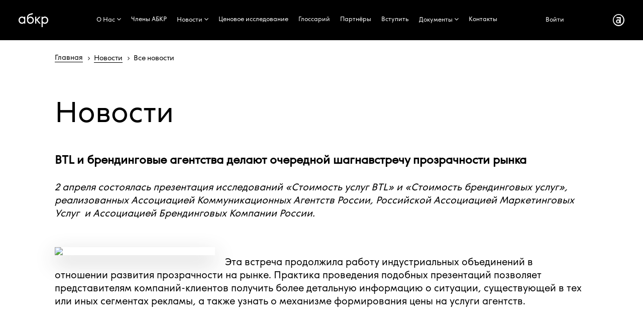

--- FILE ---
content_type: text/html; charset=Windows-1251
request_url: http://russianbranding.ru/news/btl-i-brendingovie-agentstva-delayut-ocherednoy-shagnavstrechu-prozrachnosti-rinka
body_size: 38645
content:
<!DOCTYPE html>
<html xml:lang="ru" lang="ru" class="">
<head>

<title>Ассоциация Брендинговых Компаний России - BTL и брендинговые агентства делают очередной шагнавстречу прозрачности рынка  АБКР Ассоциация Брендинговых Компаний России.</title>
<meta http-equiv="X-UA-Compatible" content="IE=edge" />
	<meta name="viewport" content="user-scalable=no, initial-scale=1.0, maximum-scale=1.0, width=device-width">
	<meta name="yandex-verification" content="e61ada184aee6c86" />
	 <link rel="shortcut icon" href="/favicon_32.png" />
     <link rel="icon" href="/favicon.svg" type="image/svg+xml">
	<script src="https://ajax.googleapis.com/ajax/libs/jquery/1.11.0/jquery.min.js"></script>
	<meta name="keywords" content="BTL и брендинговые агентства делают очередной шагнавстречу прозрачности рынка " />
<meta name="description" content="АБКР Ассоциация Брендинговых Компаний России BTL и брендинговые агентства делают очередной шагнавстречу прозрачности рынка " />
<link href="/bitrix/css/animate.css?162140383063368" type="text/css"  rel="stylesheet" />
<link href="/bitrix/css/main/font-awesome.min.css?173280578223752" type="text/css"  rel="stylesheet" />
<link href="/bitrix/cache/css/s1/abkr_copy/page_59cd10a5ae2fab368c33108998eeb2aa/page_59cd10a5ae2fab368c33108998eeb2aa_v1.css?17691639184659" type="text/css"  rel="stylesheet" />
<link href="/bitrix/cache/css/s1/abkr_copy/template_804debecead66d2d4afd50e8567c1ee4/template_804debecead66d2d4afd50e8567c1ee4_v1.css?176916391564535" type="text/css"  data-template-style="true" rel="stylesheet" />
<script type="text/javascript">if(!window.BX)window.BX={};if(!window.BX.message)window.BX.message=function(mess){if(typeof mess==='object'){for(let i in mess) {BX.message[i]=mess[i];} return true;}};</script>
<script type="text/javascript">(window.BX||top.BX).message({'JS_CORE_LOADING':'Загрузка...','JS_CORE_NO_DATA':'- Нет данных -','JS_CORE_WINDOW_CLOSE':'Закрыть','JS_CORE_WINDOW_EXPAND':'Развернуть','JS_CORE_WINDOW_NARROW':'Свернуть в окно','JS_CORE_WINDOW_SAVE':'Сохранить','JS_CORE_WINDOW_CANCEL':'Отменить','JS_CORE_WINDOW_CONTINUE':'Продолжить','JS_CORE_H':'ч','JS_CORE_M':'м','JS_CORE_S':'с','JSADM_AI_HIDE_EXTRA':'Скрыть лишние','JSADM_AI_ALL_NOTIF':'Показать все','JSADM_AUTH_REQ':'Требуется авторизация!','JS_CORE_WINDOW_AUTH':'Войти','JS_CORE_IMAGE_FULL':'Полный размер'});</script>

<script type="text/javascript" src="/bitrix/js/main/core/core.min.js?1684965582220477"></script>

<script>BX.setJSList(['/bitrix/js/main/core/core_ajax.js','/bitrix/js/main/core/core_promise.js','/bitrix/js/main/polyfill/promise/js/promise.js','/bitrix/js/main/loadext/loadext.js','/bitrix/js/main/loadext/extension.js','/bitrix/js/main/polyfill/promise/js/promise.js','/bitrix/js/main/polyfill/find/js/find.js','/bitrix/js/main/polyfill/includes/js/includes.js','/bitrix/js/main/polyfill/matches/js/matches.js','/bitrix/js/ui/polyfill/closest/js/closest.js','/bitrix/js/main/polyfill/fill/main.polyfill.fill.js','/bitrix/js/main/polyfill/find/js/find.js','/bitrix/js/main/polyfill/matches/js/matches.js','/bitrix/js/main/polyfill/core/dist/polyfill.bundle.js','/bitrix/js/main/core/core.js','/bitrix/js/main/polyfill/intersectionobserver/js/intersectionobserver.js','/bitrix/js/main/lazyload/dist/lazyload.bundle.js','/bitrix/js/main/polyfill/core/dist/polyfill.bundle.js','/bitrix/js/main/parambag/dist/parambag.bundle.js']);
</script>
<script type="text/javascript">(window.BX||top.BX).message({'LANGUAGE_ID':'ru','FORMAT_DATE':'DD.MM.YYYY','FORMAT_DATETIME':'DD.MM.YYYY HH:MI:SS','COOKIE_PREFIX':'BITRIX_SM','SERVER_TZ_OFFSET':'10800','UTF_MODE':'N','SITE_ID':'s1','SITE_DIR':'/','USER_ID':'','SERVER_TIME':'1769293539','USER_TZ_OFFSET':'0','USER_TZ_AUTO':'Y','bitrix_sessid':'248f158287300dd9cd95399566455fde'});</script>


<script type="text/javascript">BX.setJSList(['/bitrix/components/bitrix/main.share/templates/.default/script.js','/bitrix/templates/abkr_copy/components/bitrix/menu/catalog_horizontal_fly/script.js']);</script>
<script type="text/javascript">BX.setCSSList(['/bitrix/templates/abkr_copy/components/bitrix/news/news_abkr_ony/bitrix/news.detail/.default/style.css','/bitrix/components/bitrix/main.share/templates/.default/style.css','/bitrix/templates/abkr_copy/components/bitrix/menu/catalog_horizontal_fly/style.css','/bitrix/templates/abkr_copy/components/bitrix/menu/catalog_horizontal_fly/themes/abkr/colors.css','/bitrix/templates/abkr_copy/components/bitrix/breadcrumb/breadcrumb_abkr/style.css','/bitrix/templates/abkr_copy/components/bitrix/menu/catalog_horizontal_bottom/style.css','/bitrix/templates/abkr_copy/styles.css']);</script>


<script type="text/javascript"  src="/bitrix/cache/js/s1/abkr_copy/template_a6a330833f29557daa5432c168945a3e/template_a6a330833f29557daa5432c168945a3e_v1.js?17691639154632"></script>
<script type="text/javascript"  src="/bitrix/cache/js/s1/abkr_copy/page_df11f1432fe1ebbe452dcf78f2cdf132/page_df11f1432fe1ebbe452dcf78f2cdf132_v1.js?1769163918987"></script>
<script type="text/javascript">var _ba = _ba || []; _ba.push(["aid", "6727f1a9215ceb7829cf9852477e723f"]); _ba.push(["host", "russianbranding.ru"]); (function() {var ba = document.createElement("script"); ba.type = "text/javascript"; ba.async = true;ba.src = (document.location.protocol == "https:" ? "https://" : "http://") + "bitrix.info/ba.js";var s = document.getElementsByTagName("script")[0];s.parentNode.insertBefore(ba, s);})();</script>




</head>
<body class="" >
<div class="bx-top-nav bx-abkr" id="catalog_menu_LkGdQn">

	<nav class="bx-top-nav-container" id="cont_catalog_menu_LkGdQn">
	<div class="top_cont">
<a href="/"  class="cover__link"><i class="logo-menu"></i></a>
</div>		<ul class="bx-nav-list-1-lvl" id="ul_catalog_menu_LkGdQn">		  
		     <!-- first level-->
						<li
				class="bx-nav-1-lvl bx-nav-list-1-col  bx-nav-parent"
				onmouseover="BX.CatalogMenu.itemOver(this);"
				onmouseout="BX.CatalogMenu.itemOut(this)"
									data-role="bx-menu-item"
								onclick="if (BX.hasClass(document.documentElement, 'bx-touch')) obj_catalog_menu_LkGdQn.clickInMobile(this, event);"
			>
			
			    				<a
				
					href="/association/" 									>
					<span>
						О Нас						<i class="fa fa-angle-down"></i>					</span>
				</a>
							<span class="bx-nav-parent-arrow" onclick="obj_catalog_menu_LkGdQn.toggleInMobile(this)"><i class="fa fa-angle-left"></i></span> <!-- for mobile -->
				<div class="bx-nav-2-lvl-container">
											<ul class="bx-nav-list-2-lvl">
						  <!-- second level-->
							<li class="bx-nav-2-lvl">
								<a
									href="/association"
																		data-picture=""
																	>
									<span>Ассоциация</span>
								</a>
														</li>
						  <!-- second level-->
							<li class="bx-nav-2-lvl">
								<a
									href="/academy/"
																		data-picture=""
																	>
									<span>Aкадемия АБКР</span>
								</a>
														</li>
						  <!-- second level-->
							<li class="bx-nav-2-lvl">
								<a
									href="/aira/"
																		data-picture=""
																	>
									<span>АИРА</span>
								</a>
														</li>
						  <!-- second level-->
							<li class="bx-nav-2-lvl">
								<a
									href="/media"
																		data-picture=""
																	>
									<span>АБКР в СМИ</span>
								</a>
														</li>
												</ul>
														</div>
						</li>
		     <!-- first level-->
						<li
				class="bx-nav-1-lvl bx-nav-list-0-col "
				onmouseover="BX.CatalogMenu.itemOver(this);"
				onmouseout="BX.CatalogMenu.itemOut(this)"
								onclick="if (BX.hasClass(document.documentElement, 'bx-touch')) obj_catalog_menu_LkGdQn.clickInMobile(this, event);"
			>
			
			    				<a
				
					href="/members" 									>
					<span>
						Члены АБКР											</span>
				</a>
						</li>
		     <!-- first level-->
						<li
				class="bx-nav-1-lvl bx-nav-list-1-col bx-active bx-nav-parent"
				onmouseover="BX.CatalogMenu.itemOver(this);"
				onmouseout="BX.CatalogMenu.itemOut(this)"
									data-role="bx-menu-item"
								onclick="if (BX.hasClass(document.documentElement, 'bx-touch')) obj_catalog_menu_LkGdQn.clickInMobile(this, event);"
			>
			
			    				<a
				
					href="/news/category/" 									>
					<span>
						Новости						<i class="fa fa-angle-down"></i>					</span>
				</a>
							<span class="bx-nav-parent-arrow" onclick="obj_catalog_menu_LkGdQn.toggleInMobile(this)"><i class="fa fa-angle-left"></i></span> <!-- for mobile -->
				<div class="bx-nav-2-lvl-container">
											<ul class="bx-nav-list-2-lvl">
						  <!-- second level-->
							<li class="bx-nav-2-lvl">
								<a
									href="/news/category/"
																		data-picture=""
																	>
									<span>Новости</span>
								</a>
														</li>
						  <!-- second level-->
							<li class="bx-nav-2-lvl">
								<a
									href="/activity"
																		data-picture=""
																	>
									<span>События</span>
								</a>
														</li>
												</ul>
														</div>
						</li>
		     <!-- first level-->
						<li
				class="bx-nav-1-lvl bx-nav-list-0-col "
				onmouseover="BX.CatalogMenu.itemOver(this);"
				onmouseout="BX.CatalogMenu.itemOut(this)"
								onclick="if (BX.hasClass(document.documentElement, 'bx-touch')) obj_catalog_menu_LkGdQn.clickInMobile(this, event);"
			>
			
			    				<a
				
					href="/Issledovaniye/" 									>
					<span>
						Ценовое исследование											</span>
				</a>
						</li>
		     <!-- first level-->
						<li
				class="bx-nav-1-lvl bx-nav-list-0-col "
				onmouseover="BX.CatalogMenu.itemOver(this);"
				onmouseout="BX.CatalogMenu.itemOut(this)"
								onclick="if (BX.hasClass(document.documentElement, 'bx-touch')) obj_catalog_menu_LkGdQn.clickInMobile(this, event);"
			>
			
			    				<a
				
					href="/glossariy" 									>
					<span>
						Глоссарий											</span>
				</a>
						</li>
		     <!-- first level-->
						<li
				class="bx-nav-1-lvl bx-nav-list-0-col "
				onmouseover="BX.CatalogMenu.itemOver(this);"
				onmouseout="BX.CatalogMenu.itemOut(this)"
								onclick="if (BX.hasClass(document.documentElement, 'bx-touch')) obj_catalog_menu_LkGdQn.clickInMobile(this, event);"
			>
			
			    				<a
				
					href="/partners" 									>
					<span>
						Партнёры											</span>
				</a>
						</li>
		     <!-- first level-->
						<li
				class="bx-nav-1-lvl bx-nav-list-0-col "
				onmouseover="BX.CatalogMenu.itemOver(this);"
				onmouseout="BX.CatalogMenu.itemOut(this)"
								onclick="if (BX.hasClass(document.documentElement, 'bx-touch')) obj_catalog_menu_LkGdQn.clickInMobile(this, event);"
			>
			
			    				<a
				
					href="/becomemember" 									>
					<span>
						Вступить											</span>
				</a>
						</li>
		     <!-- first level-->
						<li
				class="bx-nav-1-lvl bx-nav-list-1-col  bx-nav-parent"
				onmouseover="BX.CatalogMenu.itemOver(this);"
				onmouseout="BX.CatalogMenu.itemOut(this)"
									data-role="bx-menu-item"
								onclick="if (BX.hasClass(document.documentElement, 'bx-touch')) obj_catalog_menu_LkGdQn.clickInMobile(this, event);"
			>
			
			    				<a
				
					href="/docs/" 									>
					<span>
						Документы						<i class="fa fa-angle-down"></i>					</span>
				</a>
							<span class="bx-nav-parent-arrow" onclick="obj_catalog_menu_LkGdQn.toggleInMobile(this)"><i class="fa fa-angle-left"></i></span> <!-- for mobile -->
				<div class="bx-nav-2-lvl-container">
											<ul class="bx-nav-list-2-lvl">
						  <!-- second level-->
							<li class="bx-nav-2-lvl">
								<a
									href="/mediakit"
																		data-picture=""
																	>
									<span>Медиа-кит</span>
								</a>
														</li>
						  <!-- second level-->
							<li class="bx-nav-2-lvl">
								<a
									href="/routemap"
																		data-picture=""
																	>
									<span>Маршрутная карта</span>
								</a>
														</li>
						  <!-- second level-->
							<li class="bx-nav-2-lvl">
								<a
									href="/docs"
																		data-picture=""
																	>
									<span>Документы АБКР</span>
								</a>
														</li>
						  <!-- second level-->
							<li class="bx-nav-2-lvl">
								<a
									href="/versus"
																		data-picture=""
																	>
									<span>Юридическая проверка обозначений</span>
								</a>
														</li>
												</ul>
														</div>
						</li>
		     <!-- first level-->
						<li
				class="bx-nav-1-lvl bx-nav-list-0-col "
				onmouseover="BX.CatalogMenu.itemOver(this);"
				onmouseout="BX.CatalogMenu.itemOut(this)"
								onclick="if (BX.hasClass(document.documentElement, 'bx-touch')) obj_catalog_menu_LkGdQn.clickInMobile(this, event);"
			>
			
			    				<a
				
					href="/kontakty" 									>
					<span>
						Контакты											</span>
				</a>
						</li>
				</ul>	
	<div class="top-nav">
<div class="top_cont"><a href="/auth/" >Войти</a></div>
<div class="top_cont"><a href="/"  class="cover__link"><i class="logo-menu-inc"></i></a></div>
</div>		<div style="clear: both;"></div>
	</nav>
</div>

<div class="grid">
<div class="breadcrumb_page">	 
	<div class="bx-breadcrumb" itemprop="http://schema.org/breadcrumb" itemscope itemtype="http://schema.org/BreadcrumbList">
			<div class="bx-breadcrumb-item" id="bx_breadcrumb_0" itemprop="itemListElement" itemscope itemtype="http://schema.org/ListItem">
				
				<a href="/" title="Главная" itemprop="url">
					<span itemprop="name">Главная</span>
				</a>
				<meta itemprop="position" content="1" />
			</div>
			<div class="bx-breadcrumb-item" id="bx_breadcrumb_1" itemprop="itemListElement" itemscope itemtype="http://schema.org/ListItem">
				<i class="fa fa-angle-right"></i>
				<a href="/news/category/" title="Новости" itemprop="url">
					<span itemprop="name">Новости</span>
				</a>
				<meta itemprop="position" content="2" />
			</div>
			<div class="bx-breadcrumb-item" itemprop="itemListElement" itemscope itemtype="http://schema.org/ListItem">
				<i class="fa fa-angle-right"></i>
				<span itemprop="name">Все новости</span>
				<meta itemprop="position" content="3" />
			</div><div style="clear:both"></div></div>	 
</div>


<div id="main_">
	<div class="inc_association_6">
		<h2 class="page-h2">Новости</h2>
			 <script type="text/javascript">if (window.location.hash != '' && window.location.hash != '#') top.BX.ajax.history.checkRedirectStart('bxajaxid', 'a10b012086e525aeedfcfcfac102d596')</script><div id="comp_a10b012086e525aeedfcfcfac102d596"><div class="news-detail">
		
			<h3>BTL и брендинговые агентства делают очередной шагнавстречу прозрачности рынка </h3>
					<div xmlns="" class="block"><div class="pad"><div class="block "><p><em>2 апреля состоялась презентация исследований «Стоимость услуг </em><em>BTL</em><em>» и «Стоимость брендинговых услуг», реализованных Ассоциацией Коммуникационных Агентств России, Российской Ассоциацией Маркетинговых Услуг &nbsp;и Ассоциацией Брендинговых Компании России.</em></p><p><br><img src="file:///D:/Temp/OICE_D461720C-A43B-48DC-AE8B-FDFA184F2A84.0/msohtmlclip1/01/clip_image001.jpg">Эта встреча продолжила работу индустриальных объединений в отношении развития прозрачности на рынке. Практика проведения подобных презентаций позволяет представителям компаний-клиентов получить более детальную информацию о ситуации, существующей в тех или иных сегментах рекламы, а также узнать о механизме формирования цены на услуги агентств.<br>&nbsp;</p><p style="text-align: center;"><img alt="" src="http://branding.nichost.ru/news/1574/images/1577.img" style="width: 500px; height: 334px;"></p><p><strong><br>Алексей Андреев, Сопрезидент АБКР, Сопредседатель Комитета креативных агентств АКАР, Президент </strong><strong>Depot&nbsp;</strong><strong>WPF</strong>: «Отраслевое исследование по стоимости брендинговых услуг проводится впервые и мы не имеем возможности оценить динамику. При этом основные выводы свидетельствуют о том, что индустрия брендинга стабилизируется. Наметились основные тренды, характеризующие отрасль». Среди таких трендов эксперт выделяет:<br><br>1.&nbsp;&nbsp;&nbsp;&nbsp;&nbsp; Количество брендинговых агентств на рынке в течение последних пяти лет остается на уровне 100-150 компаний. Около половины из них стабильно демонстрируют устойчивые позиции и рост, и, что закономерно, за редким исключением, входят в состав АБКР. Среди остальных наблюдаются определенные колебания.<br><br>2.&nbsp;&nbsp;&nbsp;&nbsp;&nbsp; Участие в исследовании 18-ти компаний – хороший результат для сравнительно молодой индустрии. Брендинговые агентства, обладая&nbsp; определенной спецификой деятельности, имеют корпоративную философию и видение, отличные от многих коммуникационных компаний. Кроме того, рынок брендинговых услуг сформировался существенно позже, нежели рекламный, в результате чего индустрия в целом идет в своем развитии в фарватере рекламных агентств, но с некоторым отставанием. Поэтому активное участие брендинговых компаний в данном исследовании свидетельствует о более высоких темпах формирования рынка брендинга, нежели предполагали аналитики.<br><br>3.&nbsp;&nbsp;&nbsp;&nbsp;&nbsp; Ценность ценового исследования для брендингового сообщества велика еще и в том, что мы можем наглядно убедиться, что общий перечень услуг структурирован и не вызывает различных трактовок. Агентства – члены АБКР придерживаются единых брифов и методик, сохраняя различия в подходах и некоторой части детализации работ.<br>&nbsp;</p><p style="text-align: center;"><img alt="" src="http://branding.nichost.ru/news/1574/images/1578.img"></p><p><strong><br><br>Исследование «Стоимость брендинговых услуг»<br><br></strong></p><table border="0" cellpadding="0" cellspacing="0" style="width:617px;" width="617"><tbody><tr><td nowrap="nowrap" style="width:398px;height:20px;"><p><strong>Описание этапа работ</strong></p></td><td nowrap="nowrap" style="width:219px;height:20px;"><p><strong>Средняя стоимость, руб.</strong></p></td></tr><tr><td colspan="2" nowrap="nowrap" style="width:617px;height:17px;"><p>Стратегии</p></td></tr><tr><td style="width:398px;height:17px;"><p>Ситуационный анализ / Аудит бренда</p></td><td nowrap="nowrap" style="width:219px;height:17px;"><p align="center">522 917,00</p></td></tr><tr><td style="width:398px;height:17px;"><p>Разработка платформы / позиционирования бренда&nbsp;</p></td><td nowrap="nowrap" style="width:219px;height:17px;"><p align="center">881 827,00</p></td></tr><tr><td colspan="2" nowrap="nowrap" style="width:617px;height:17px;"><p>Копирайт</p></td></tr><tr><td style="width:398px;height:17px;"><p>Разработка позиционирующего слогана</p></td><td nowrap="nowrap" style="width:219px;height:17px;"><p align="center">223 846,00</p></td></tr><tr><td style="width:398px;height:17px;"><p>Разработка названия торговой марки</p></td><td nowrap="nowrap" style="width:219px;height:17px;"><p align="center">491 250,00</p></td></tr><tr><td colspan="2" nowrap="nowrap" style="width:617px;height:17px;"><p>Комплексная идентификация бренда</p></td></tr><tr><td style="width:398px;height:17px;"><p>Разработка концепции идентификации бренда</p></td><td nowrap="nowrap" style="width:219px;height:17px;"><p align="center">778 167,00</p></td></tr><tr><td style="width:398px;height:32px;"><p>Разработка правил по применению констант фирменного стиля бренда.</p></td><td nowrap="nowrap" style="width:219px;height:32px;"><p align="center">386 167,00</p></td></tr><tr><td style="width:398px;height:32px;"><p>Адаптация констант идентификации бренда к различным группам носителей (8-10 групп, 80-100 носителей)</p></td><td nowrap="nowrap" style="width:219px;height:32px;"><p align="center">1 080 000,00</p></td></tr><tr><td colspan="2" nowrap="nowrap" style="width:617px;height:17px;"><p>Коммуникация бренда</p></td></tr><tr><td style="width:398px;height:17px;"><p>Разработка коммуникационной стратегии бренда</p></td><td nowrap="nowrap" style="width:219px;height:17px;"><p align="center">560 750,00</p></td></tr><tr><td style="width:398px;height:17px;"><p>Разработка&nbsp; концепции коммуникации бренда</p></td><td nowrap="nowrap" style="width:219px;height:17px;"><p align="center">595 250,00</p></td></tr><tr><td colspan="2" nowrap="nowrap" style="width:617px;height:17px;"><p>Брендбук</p></td></tr><tr><td style="width:398px;height:17px;"><p>Разработка "Бренд Бук" (объем 80 - 120 страниц)</p></td><td nowrap="nowrap" style="width:219px;height:17px;"><p align="center">516 333,00</p></td></tr><tr><td colspan="2" nowrap="nowrap" style="width:617px;height:17px;"><p>Дизайн упаковки</p></td></tr><tr><td style="width:398px;height:32px;"><p>Разработка концептуального дизайна упаковки, включая доработку</p></td><td nowrap="nowrap" style="width:219px;height:32px;"><p align="center">788 083,00</p></td></tr><tr><td style="width:398px;height:17px;"><p>Структурный дизайн - разработка формы упаковки</p></td><td nowrap="nowrap" style="width:219px;height:17px;"><p align="center">489 657,00</p></td></tr><tr><td colspan="2" nowrap="nowrap" style="width:617px;height:17px;"><p>Адаптация дизайна упаковки</p></td></tr><tr><td style="width:398px;height:17px;"><p>Адаптация дизайна для различных форматов упаковки</p></td><td nowrap="nowrap" style="width:219px;height:17px;"><p align="center">61 000,00</p></td></tr><tr><td style="width:398px;height:17px;"><p>Адаптация дизайна для другой линейки</p></td><td nowrap="nowrap" style="width:219px;height:17px;"><p align="center">238 096,00</p></td></tr><tr><td colspan="2" nowrap="nowrap" style="width:617px;height:17px;"><p>Art-Work</p></td></tr><tr><td nowrap="nowrap" style="width:398px;height:17px;"><p>Оригинал-макет упаковки</p></td><td nowrap="nowrap" style="width:219px;height:17px;"><p align="center">53 750,00</p></td></tr><tr><td nowrap="nowrap" style="width:398px;height:18px;"><p>Предпечатная подготовка</p></td><td nowrap="nowrap" style="width:219px;height:18px;"><p align="center">27 011,00</p></td></tr></tbody></table><p>&nbsp;</p><p>«Качество и прозрачность – две стороны одной медали, и эта медаль одинаково нужна и Клиентам, и агентствам», - уверен <strong>Сергей Моисеев, Вице-президент РАМУ, Президент ГК </strong><strong>Market&nbsp;</strong><strong>Group</strong>.</p><p><strong><img src="file:///D:/Temp/OICE_D461720C-A43B-48DC-AE8B-FDFA184F2A84.0/msohtmlclip1/01/clip_image003.jpg"></strong></p><p style="text-align: center;"><img alt="" src="http://branding.nichost.ru/news/1574/images/1579.img" style="width: 500px; height: 374px;"></p><p><strong><em><br><br>Ассоциация Коммуникационных Агентств России </em></strong><em>(АКАР, до 2004 года – РАРА) – некоммерческая организация, ведущее и крупнейшее профессиональное объединение более 180 участников рынка коммерческих коммуникаций России. АКАР основана в 1993 году. Основные цели Ассоциации: защита интересов рекламного сообщества, создание условий развития цивилизованного рынка рекламы в России и др. АКАР является членом Торгово-Промышленной Палаты РФ и Европейской Ассоциации Коммуникационных Агентств (ЕАСА). Официальный сайт: </em><a href="http://www.akarussia.ru/" rel="nofollow"><em>www.akarussia.ru</em></a></p><p><strong><em>Российская Ассоциация Маркетинговых Услуг&nbsp;</em></strong><em>(РАМУ) – крупнейшая российская некоммерческая организация, объединяющая агентства, специализирующиеся на маркетинговых услугах. Основанная в 2001 году, РАМУ является официальным представителем международного конкурса </em><em>MAA</em><em>Globes</em><em>Awards</em><em>, проводимого Всемирной Ассоциацией Маркетинговых Агентств (</em><em>MAAW</em><em>); и основателем самого значимого конкурса в сфере маркетинговых услуг России «Серебряный Меркурий». Более 100 российских агентств на текущий момент являются членам Ассоциации. Основной целью РАМУ является продвижение и формирование положительного образа индустрии маркетинговых услуг. Официальный сайт: </em><a href="http://www.ramu.ru/" rel="nofollow"><em>www</em><em>.</em><em>ramu</em><em>.</em><em>ru</em></a></p><p><strong><em>Ассоциация Брендинговых Компаний России </em></strong><em>– ведущая общественная некоммерческая организация, представляющая интересы брендинговых агентств России, занимающихся разработкой потребительских, корпоративных, отраслевых, региональных и национальных брендов. Круглый стол лидеров рынка, признанных экспертов отрасли. Миссия АБКР – повышение репутации бренда «Россия» на внутреннем и внешнем рынках через создание успешных локальных брендов </em><a href="http://www.russianbranding.ru/" rel="nofollow"><em>www.russianbranding.r</em><em>u</em></a></p><div id="photos"></div></div></div></div>		<div style="clear:both"></div>
	<br />
			<div class="news-detail-share">
				<span class="news-date-time" style="display: block; text-align: right;">04.04.2013</span>
	    			<noindex>
			<div class="share-window-parent">
	<div id="share-dialog1" class="share-dialog share-dialog-left" style="display: block;">
		<div class="share-dialog-inner share-dialog-inner-left"><table cellspacing="0" cellpadding="0" border="0" class="bookmarks-table">
			<tr><td class="bookmarks"><script>
if (__function_exists('fbs_click') == false) 
{
function fbs_click(url, title) 
{ 
window.open('http://www.facebook.com/share.php?u='+encodeURIComponent(url)+'&t='+encodeURIComponent(title),'sharer','toolbar=0,status=0,width=626,height=436'); 
return false; 
} 
}
</script>
<a href="http://www.facebook.com/share.php?u=http://russianbranding.ru/news/btl-i-brendingovie-agentstva-delayut-ocherednoy-shagnavstrechu-prozrachnosti-rinka&t=BTL и брендинговые агентства делают очередной шагнавстречу прозрачности рынка " rel="nofollow" onclick="return fbs_click('http://russianbranding.ru/news/btl-i-brendingovie-agentstva-delayut-ocherednoy-shagnavstrechu-prozrachnosti-rinka', 'BTL и брендинговые агентства делают очередной шагнавстречу прозрачности рынка ');" target="_blank" class="facebook" title="Facebook"></a>
</td></tr>		
			</table></div>		
	</div>
	</div>
	<a class="share-switch" href="#" onClick="return ShowShareDialog(1);" title="Показать/скрыть панель закладок"></a>			</noindex>
		</div>		
		</div><p><center><a id="ts-pager-container" href="">Возврат к списку</a></center></p>
</div><script type="text/javascript">if (top.BX.ajax.history.bHashCollision) top.BX.ajax.history.checkRedirectFinish('bxajaxid', 'a10b012086e525aeedfcfcfac102d596');</script><script type="text/javascript">top.BX.ready(BX.defer(function() {window.AJAX_PAGE_STATE = new top.BX.ajax.component('comp_a10b012086e525aeedfcfcfac102d596'); top.BX.ajax.history.init(window.AJAX_PAGE_STATE);}))</script>	</div>
    </div>
    </div>
	<div style="clear: both;"></div>
	<div class="footer">
	<div class="fleft"> 
	<div><a href="/"  class="cover__link"><i class="logo-menu-inc-footer"></i></a></div>
	</div>	
	<div class="fcenter"> 
	<div class="fmenu">
	<div class="bx-bottom-nav bx-site" id="catalog_menu_XEVOpk">
	<nav class="bx-bottom-nav-container" id="cont_catalog_menu_XEVOpk">
		<ul class="bx-nav-list-1-lvl" id="ul_catalog_menu_XEVOpk">
		     <!-- first level-->
						<li
				class="bx-nav-1-lvl bx-nav-list-1-col  bx-nav-parent"
				onmouseover="BX.CatalogMenu.itemOver(this);"
				onmouseout="BX.CatalogMenu.itemOut(this)"
									data-role="bx-menu-item"
								onclick="if (BX.hasClass(document.documentElement, 'bx-touch')) obj_catalog_menu_XEVOpk.clickInMobile(this, event);"
			>
				<a
					href="/association/" 									>
					<span>
						О Нас						<i class="fa fa-angle-down"></i>					</span>
				</a>
							<span class="bx-nav-parent-arrow" onclick="obj_catalog_menu_XEVOpk.toggleInMobile(this)"><i class="fa fa-angle-left"></i></span> <!-- for mobile -->
				<div class="bx-nav-2-lvl-container">
											<ul class="bx-nav-list-2-lvl">
						  <!-- second level-->
							<li class="bx-nav-2-lvl">
								<a
									href="/association"
																		data-picture=""
																	>
									<span>Ассоциация</span>
								</a>
														</li>
						  <!-- second level-->
							<li class="bx-nav-2-lvl">
								<a
									href="/academy/"
																		data-picture=""
																	>
									<span>Aкадемия АБКР</span>
								</a>
														</li>
						  <!-- second level-->
							<li class="bx-nav-2-lvl">
								<a
									href="/aira/"
																		data-picture=""
																	>
									<span>АИРА</span>
								</a>
														</li>
						  <!-- second level-->
							<li class="bx-nav-2-lvl">
								<a
									href="/media"
																		data-picture=""
																	>
									<span>АБКР в СМИ</span>
								</a>
														</li>
												</ul>
														</div>
						</li>
		     <!-- first level-->
						<li
				class="bx-nav-1-lvl bx-nav-list-0-col "
				onmouseover="BX.CatalogMenu.itemOver(this);"
				onmouseout="BX.CatalogMenu.itemOut(this)"
								onclick="if (BX.hasClass(document.documentElement, 'bx-touch')) obj_catalog_menu_XEVOpk.clickInMobile(this, event);"
			>
				<a
					href="/members" 									>
					<span>
						Члены АБКР											</span>
				</a>
						</li>
		     <!-- first level-->
						<li
				class="bx-nav-1-lvl bx-nav-list-1-col bx-active bx-nav-parent"
				onmouseover="BX.CatalogMenu.itemOver(this);"
				onmouseout="BX.CatalogMenu.itemOut(this)"
									data-role="bx-menu-item"
								onclick="if (BX.hasClass(document.documentElement, 'bx-touch')) obj_catalog_menu_XEVOpk.clickInMobile(this, event);"
			>
				<a
					href="/news/" 									>
					<span>
						Новости						<i class="fa fa-angle-down"></i>					</span>
				</a>
							<span class="bx-nav-parent-arrow" onclick="obj_catalog_menu_XEVOpk.toggleInMobile(this)"><i class="fa fa-angle-left"></i></span> <!-- for mobile -->
				<div class="bx-nav-2-lvl-container">
											<ul class="bx-nav-list-2-lvl">
						  <!-- second level-->
							<li class="bx-nav-2-lvl">
								<a
									href="/news/category/"
																		data-picture=""
																	>
									<span>Новости</span>
								</a>
														</li>
						  <!-- second level-->
							<li class="bx-nav-2-lvl">
								<a
									href="/activity"
																		data-picture=""
																	>
									<span>События</span>
								</a>
														</li>
												</ul>
														</div>
						</li>
		     <!-- first level-->
						<li
				class="bx-nav-1-lvl bx-nav-list-0-col "
				onmouseover="BX.CatalogMenu.itemOver(this);"
				onmouseout="BX.CatalogMenu.itemOut(this)"
								onclick="if (BX.hasClass(document.documentElement, 'bx-touch')) obj_catalog_menu_XEVOpk.clickInMobile(this, event);"
			>
				<a
					href="/Issledovaniye/" 									>
					<span>
						Ценовое исследование											</span>
				</a>
						</li>
		     <!-- first level-->
						<li
				class="bx-nav-1-lvl bx-nav-list-0-col "
				onmouseover="BX.CatalogMenu.itemOver(this);"
				onmouseout="BX.CatalogMenu.itemOut(this)"
								onclick="if (BX.hasClass(document.documentElement, 'bx-touch')) obj_catalog_menu_XEVOpk.clickInMobile(this, event);"
			>
				<a
					href="/glossariy" 									>
					<span>
						Глоссарий											</span>
				</a>
						</li>
		     <!-- first level-->
						<li
				class="bx-nav-1-lvl bx-nav-list-0-col "
				onmouseover="BX.CatalogMenu.itemOver(this);"
				onmouseout="BX.CatalogMenu.itemOut(this)"
								onclick="if (BX.hasClass(document.documentElement, 'bx-touch')) obj_catalog_menu_XEVOpk.clickInMobile(this, event);"
			>
				<a
					href="/partners" 									>
					<span>
						Партнёры											</span>
				</a>
						</li>
		     <!-- first level-->
						<li
				class="bx-nav-1-lvl bx-nav-list-0-col "
				onmouseover="BX.CatalogMenu.itemOver(this);"
				onmouseout="BX.CatalogMenu.itemOut(this)"
								onclick="if (BX.hasClass(document.documentElement, 'bx-touch')) obj_catalog_menu_XEVOpk.clickInMobile(this, event);"
			>
				<a
					href="/becomemember" 									>
					<span>
						Вступить											</span>
				</a>
						</li>
		     <!-- first level-->
						<li
				class="bx-nav-1-lvl bx-nav-list-1-col  bx-nav-parent"
				onmouseover="BX.CatalogMenu.itemOver(this);"
				onmouseout="BX.CatalogMenu.itemOut(this)"
									data-role="bx-menu-item"
								onclick="if (BX.hasClass(document.documentElement, 'bx-touch')) obj_catalog_menu_XEVOpk.clickInMobile(this, event);"
			>
				<a
					href="/docs/" 									>
					<span>
						Документы						<i class="fa fa-angle-down"></i>					</span>
				</a>
							<span class="bx-nav-parent-arrow" onclick="obj_catalog_menu_XEVOpk.toggleInMobile(this)"><i class="fa fa-angle-left"></i></span> <!-- for mobile -->
				<div class="bx-nav-2-lvl-container">
											<ul class="bx-nav-list-2-lvl">
						  <!-- second level-->
							<li class="bx-nav-2-lvl">
								<a
									href="/mediakit"
																		data-picture=""
																	>
									<span>Медиа-кит</span>
								</a>
														</li>
						  <!-- second level-->
							<li class="bx-nav-2-lvl">
								<a
									href="/routemap"
																		data-picture=""
																	>
									<span>Маршрутная карта</span>
								</a>
														</li>
						  <!-- second level-->
							<li class="bx-nav-2-lvl">
								<a
									href="/docs"
																		data-picture=""
																	>
									<span>Документы АБКР</span>
								</a>
														</li>
						  <!-- second level-->
							<li class="bx-nav-2-lvl">
								<a
									href="/versus"
																		data-picture=""
																	>
									<span>Юридическая проверка обозначений</span>
								</a>
														</li>
												</ul>
														</div>
						</li>
		     <!-- first level-->
						<li
				class="bx-nav-1-lvl bx-nav-list-0-col "
				onmouseover="BX.CatalogMenu.itemOver(this);"
				onmouseout="BX.CatalogMenu.itemOut(this)"
								onclick="if (BX.hasClass(document.documentElement, 'bx-touch')) obj_catalog_menu_XEVOpk.clickInMobile(this, event);"
			>
				<a
					href="/kontakty" 									>
					<span>
						Контакты											</span>
				</a>
						</li>
				</ul>
		<div style="clear: both;"></div>
	</nav>
</div>

<script>
	BX.ready(function () {
		window.obj_catalog_menu_XEVOpk = new BX.Main.Menu.CatalogHorizontal('catalog_menu_XEVOpk', {'190039875':{'PICTURE':'','DESC':''},'2272400070':{'PICTURE':'','DESC':''},'2879324759':{'PICTURE':'','DESC':''},'621161397':{'PICTURE':'','DESC':''},'3946201169':{'PICTURE':'','DESC':''},'2646123026':{'PICTURE':'','DESC':''},'2478813668':{'PICTURE':'','DESC':''},'2784965009':{'PICTURE':'','DESC':''},'1914146799':{'PICTURE':'','DESC':''},'295216448':{'PICTURE':'','DESC':''},'3853092320':{'PICTURE':'','DESC':''},'831051729':{'PICTURE':'','DESC':''},'2497473626':{'PICTURE':'','DESC':''},'2912764557':{'PICTURE':'','DESC':''},'170460904':{'PICTURE':'','DESC':''},'526605784':{'PICTURE':'','DESC':''},'4120951651':{'PICTURE':'','DESC':''},'620073921':{'PICTURE':'','DESC':''},'3489673429':{'PICTURE':'','DESC':''}});
	});
</script>	</div>
	<div class="finfo">
	<ul>
	    <li><i class="icon-mail"></i><div><a href="mailto:russianbranding@mail.ru" >russianbranding@mail.ru</a></br><a href="mailto:abcr@russianbranding.ru" >abcr@russianbranding.ru</a></div></li>
		<li><i class="icon-time"></i><div>10:00 - 19:00</br>Пн - Пт</div></li>
		<li><i class="icon-phone"></i><div><a href="tel:+79776767131" >+7 (977) 6767131</a></br>&nbsp;</div></li>	 
		<li><i class="icon-balun"></i><div>109004 Москва</br>Пестовский пер. д.16, стр.2</div></li>	
    </ul>		 
	</div>
	</div>
	<div class="fright"> 
	<div>
	<a href="https://vk.com/russianbranding" rel="nofollow"  class="cover__link"><i class="logo-vk"></i></a>
	<a href="https://t.me/brandinginrussia" rel="nofollow"  class="cover__link"><i class="logo-telegram"></i></a>
	</div>
	</div>
    </div>

<!-- Yandex.Metrika counter -->
<script type="text/javascript" >
   (function(m,e,t,r,i,k,a){m[i]=m[i]||function(){(m[i].a=m[i].a||[]).push(arguments)};
   m[i].l=1*new Date();k=e.createElement(t),a=e.getElementsByTagName(t)[0],k.async=1,k.src=r,a.parentNode.insertBefore(k,a)})
   (window, document, "script", "https://mc.yandex.ru/metrika/tag.js", "ym");

   ym(52117162, "init", {
        id:52117162,
        clickmap:true,
        trackLinks:true,
        accurateTrackBounce:true,
        webvisor:true
   });
</script>
<noscript><div><img src="https://mc.yandex.ru/watch/52117162" style="position:absolute; left:-9999px;" alt="" /></div></noscript>
<!-- /Yandex.Metrika counter -->
<div class="cursor"></div>

<script>
$(document).ready(function() {
  var image;
  var css_img = false;
  var cursor = $(".cursor");
 
    $(window).mousemove(function(e) {
	
            cursor.css({
                top: e.clientY  - cursor.height() / 2,
                left: e.clientX - cursor.width() / 2
            });
			
			if(css_img && image){
			image.css({
                //top: e.clientY  + cursor.height(),
                //left: e.clientX + cursor.width(),

            });
			}
    });
	
    $(window).mouseleave(function() {
			cursor.css({
				opacity: "0"
			});
		})
		.mouseenter(function() {
			cursor.css({
				opacity: "1"
			});
	});
		
	$("a").mouseenter(function() {
            cursor.css({
                transform: "scale(1.5)"
        });
        }).mouseleave(function() {
            cursor.css({
                 transform: "scale(1)"
        });
    });
	
	$("label").mouseenter(function() {
            cursor.css({
                transform: "scale(1.5)"
        });
        }).mouseleave(function() {
            cursor.css({
                 transform: "scale(1)"
        });
    });
	
	$("input").mouseenter(function() {
            cursor.css({
                transform: "scale(1.5)"
        });
        }).mouseleave(function() {
            cursor.css({
                 transform: "scale(1)"
        });
    });
	
	$(".bx_filter_parameters_box_title").mouseenter(function() {
            cursor.css({
                transform: "scale(1.5)"
        });
        }).mouseleave(function() {
            cursor.css({
                 transform: "scale(1)"
        });
    });
	
	$(".hower-item").mouseenter(function() {
	    image = $( ".hower-img", this );
		css_img = true
	    }).mouseleave(function() {
        image = $( ".hower-img", this ); 
		css_img = false
        });		           
	
  }); 
</script>
<script>
	/*
        (function(w,d,u){
                var s=d.createElement('script');s.async=true;s.src=u+'?'+(Date.now()/60000|0);
                var h=d.getElementsByTagName('script')[0];h.parentNode.insertBefore(s,h);
        })(window,document,'https://cdn-ru.bitrix24.ru/b18686984/crm/site_button/loader_2_id9vtf.js');
*/
</script>

</body>
</html>


--- FILE ---
content_type: text/css
request_url: http://russianbranding.ru/bitrix/cache/css/s1/abkr_copy/page_59cd10a5ae2fab368c33108998eeb2aa/page_59cd10a5ae2fab368c33108998eeb2aa_v1.css?17691639184659
body_size: 4659
content:


/* Start:/bitrix/templates/abkr_copy/components/bitrix/news/news_abkr_ony/bitrix/news.detail/.default/style.css?16928635002396*/
div.news-detail
{   
    /*margin-right: 28vw;*/
    margin-top: 50px;
    /* width: 100%; */
    word-wrap: break-word;
    font-size: 18px;
}
div.news-detail p
{   
   /*text-align: unset !important;*/
}

div.news-detail p>a{color: #8c8c8c; text-decoration: underline;}
div.news-detail>a{color: #8c8c8c; text-decoration: underline;}
div.news-detail>* a{color: #8c8c8c; text-decoration: underline;}

div.news-detail img.detail_picture
{
	float:left;
	margin:0 8px 6px 1px;
}
.news-date-time
{
	color:#333;
}
.bx-breadcrumb .bx-breadcrumb-item span {
    font-size: 16px !important;
}
.bx-breadcrumb .bx-breadcrumb-item a {
    border-bottom: 1px solid #000 !important;
}
.news-detail img:not(.full-size){
	margin-top:4px;
	margin-bottom:20px;
	margin-right: 20px;
	/*border-radius: 10px;*/
    width: 100%;
	min-width: 30%;
	max-width: 100%;
	height: auto;
	box-shadow: 0 14px 40px 0 rgba(51,51,51,0.28);		
	}
	
.news-detail img{
	margin-top:4px;
	margin-bottom:20px;
	margin-right: 20px;
	/*border-radius: 10px;*/
	box-shadow: 0 14px 40px 0 rgba(51,51,51,0.28);		
	}	
	
	
.news-detail p img{
   /* width: 100%; */
	}
	
	
.news-detail iframe{
	margin-top:20px;
	margin-bottom:20px;
	/*border-radius: 10px;*/
    width: 100%;
    /*height: 400px;*/
	box-shadow: 0 14px 40px 0 rgba(51,51,51,0.28);
	}
	
.full-size{
	min-width: unset !important;
    max-width: unset !important;
	}
		
	
	
#ts-pager-container{
	cursor:pointer;
	background: #000;
    color: #fff;
    font-weight: 700;
    display: block;
    text-decoration: none;
    text-transform: uppercase;
    border-radius: 3px;
    padding-top: 10px;
    padding-bottom: 10px;
    border-bottom: none;
    width: 240px;
}
#ts-pager-container:hover{
	background: #3a3a3a;
	-webkit-transform: translateY(-1px);
    transform: translateY(-1px);
    box-shadow: 0 10px 20px rgba(51,51,51,0.28);
}

@media (max-width: 2560px) {
	div.news-detail{
		font-size: 1.32vw;
	}
}

@media (max-width: 1920px) {
	div.news-detail{
		font-size: 22px;
	}
}

@media (max-width: 1366px) {
	div.news-detail{

	}
}

@media (max-width: 1024px) {
	div.news-detail{
		font-size: 14px;
	}
}

@media (max-width: 992px) {
	
}

@media (max-width: 768px){
	.news-detail p img{
    width: 100%;
    height: auto;
	}
	.news-detail img{
    width: 100%;
    height: auto;
	}
	
}
@media (max-width: 500px){
	div.news-detail {
    margin-right: unset;
	font-size: 18px;
	}
}
/* End */


/* Start:/bitrix/components/bitrix/main.share/templates/.default/style.min.css?16214059751293*/
a.share-switch{display:block;width:20px;height:20px;background:scroll transparent url('/bitrix/components/bitrix/main.share/templates/.default/images/share.gif') center center no-repeat}.share-window-parent{position:relative}table.bookmarks-table{padding:0;height:19px;// height:18px}.share-dialog{z-index:1000;position:absolute;top:0}.share-dialog-left{left:18px}.share-dialog-right{right:18px}.share-dialog-inner-left{background:scroll transparent url('/bitrix/components/bitrix/main.share/templates/.default/images/background.gif') right center no-repeat;padding:0 1px 1px 4px;// padding:1px 1px 1px 4px}.share-dialog-inner-right{background:scroll transparent url('/bitrix/components/bitrix/main.share/templates/.default/images/background-right.gif') left center no-repeat;padding:0 4px 1px 1px;// padding:1px 4px 1px 1px}td.bookmarks{padding-left:2px!important;padding-right:2px!important;padding-top:1px!important;padding-bottom:0!important;border:none!important}.bookmarks a{background:none no-repeat scroll center center transparent;display:block;width:16px;height:16px;overflow:hidden}.bookmarks a.vk{background-image:url('/bitrix/components/bitrix/main.share/templates/.default/images/vk.gif')}.bookmarks a.facebook{background-image:url('/bitrix/components/bitrix/main.share/templates/.default/images/facebook.gif')}.bookmarks a.twitter{background-image:url('/bitrix/components/bitrix/main.share/templates/.default/images/twitter.gif')}.bookmarks a.delicious{background-image:url('/bitrix/components/bitrix/main.share/templates/.default/images/delicious.gif')}.bookmarks a.lj{background-image:url('/bitrix/components/bitrix/main.share/templates/.default/images/lj.gif')}.bookmarks a.mailru{background-image:url('/bitrix/components/bitrix/main.share/templates/.default/images/mailru.gif')}
/* End */
/* /bitrix/templates/abkr_copy/components/bitrix/news/news_abkr_ony/bitrix/news.detail/.default/style.css?16928635002396 */
/* /bitrix/components/bitrix/main.share/templates/.default/style.min.css?16214059751293 */


--- FILE ---
content_type: image/svg+xml
request_url: http://russianbranding.ru/upload/iblock/000/icon_phone.svg
body_size: 1753
content:
<svg width="14" height="13" viewBox="0 0 14 13" fill="none" xmlns="http://www.w3.org/2000/svg">
<path d="M10.0099 12.9999C7.35613 12.9964 4.81208 11.9407 2.93562 10.0643C1.05915 8.1878 0.0034397 5.64375 0 2.99003C0 2.19704 0.315012 1.43654 0.875738 0.875812C1.43646 0.315087 2.19697 7.42905e-05 2.98996 7.42905e-05C3.15788 -0.00120476 3.32551 0.014035 3.49045 0.0455736C3.6499 0.0691685 3.80665 0.108356 3.95844 0.162572C4.0652 0.20003 4.16033 0.264707 4.23443 0.350206C4.30853 0.435705 4.35903 0.539065 4.38094 0.650065L5.27142 4.55001C5.29542 4.65587 5.29253 4.76605 5.26301 4.87051C5.23349 4.97496 5.17829 5.07036 5.10243 5.148C5.01793 5.239 5.01143 5.2455 4.21194 5.66149C4.85217 7.06603 5.97549 8.19396 7.37739 8.83994C7.79989 8.03396 7.80639 8.02746 7.89738 7.94296C7.97502 7.8671 8.07042 7.81189 8.17488 7.78237C8.27933 7.75285 8.38952 7.74996 8.49537 7.77396L12.3953 8.66445C12.5028 8.68938 12.6021 8.74124 12.684 8.81515C12.7658 8.88906 12.8276 8.98259 12.8633 9.08694C12.9182 9.24122 12.9595 9.39998 12.9868 9.56143C13.013 9.72479 13.026 9.88999 13.0258 10.0554C13.0138 10.845 12.69 11.5978 12.1249 12.1495C11.5599 12.7011 10.7995 13.0068 10.0099 12.9999ZM2.98996 1.30006C2.54227 1.30177 2.11342 1.48037 1.79685 1.79693C1.48029 2.11349 1.30169 2.54235 1.29998 2.99003C1.3017 5.2995 2.2199 7.51389 3.85294 9.14694C5.48599 10.78 7.70038 11.6982 10.0099 11.6999C10.4575 11.6982 10.8864 11.5196 11.203 11.203C11.5195 10.8865 11.6981 10.4576 11.6998 10.0099V9.79543L8.68387 9.09994L8.49537 9.45743C8.20288 10.0229 7.98838 10.4324 7.44239 10.2114C6.36528 9.82589 5.38757 9.20526 4.58031 8.39462C3.77305 7.58399 3.1565 6.6037 2.77546 5.52499C2.54146 5.018 2.98346 4.784 3.54245 4.49151L3.89994 4.31601L3.20445 1.30006H2.98996Z" fill="white"/>
</svg>
